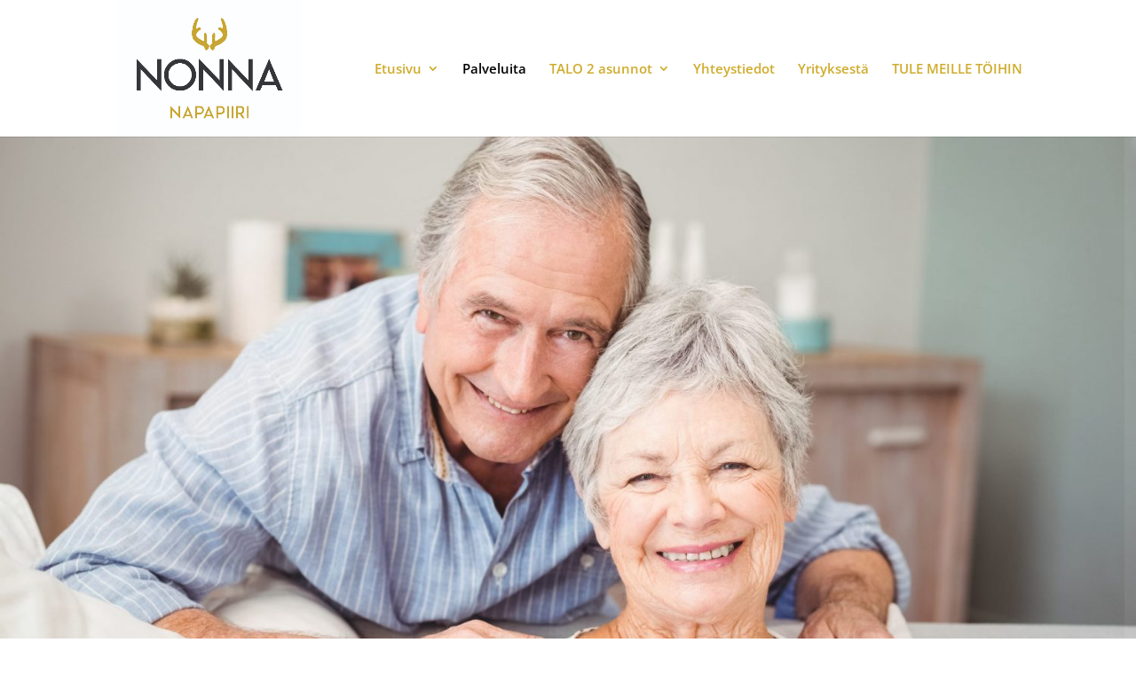

--- FILE ---
content_type: text/css
request_url: https://nonnanapapiiri.fi/wp-content/et-cache/15/et-core-unified-deferred-15.min.css?ver=1761120687
body_size: 318
content:
.et_pb_section_1.et_pb_section{padding-bottom:3px}body #page-container .et_pb_section .et_pb_button_0{color:#000000!important;border-width:1px!important}.et_pb_button_0,.et_pb_button_0:after,.et_pb_button_1,.et_pb_button_1:after{transition:all 300ms ease 0ms}body #page-container .et_pb_section .et_pb_button_1{color:#000000!important;border-width:1px!important;border-radius:1px}.et_pb_section_2.et_pb_section,.et_pb_section_4.et_pb_section{background-color:rgba(161,184,211,0.21)!important}.et_pb_image_0,.et_pb_image_1,.et_pb_image_2,.et_pb_image_3{text-align:left;margin-left:0}.et_pb_section_3.et_pb_section{background-color:rgba(255,207,226,0.19)!important}.et_pb_text_5{padding-bottom:2px!important;margin-top:-8px!important}.et_pb_section_5.et_pb_section{background-color:rgba(0,0,0,0.11)!important}.et_pb_fullwidth_header.et_pb_fullwidth_header_0,.et_pb_fullwidth_header.et_pb_fullwidth_header_1,.et_pb_fullwidth_header.et_pb_fullwidth_header_2,.et_pb_fullwidth_header.et_pb_fullwidth_header_3,.et_pb_fullwidth_header.et_pb_fullwidth_header_4{background-color:#cfab2c}.et_pb_fullwidth_header_0{padding-bottom:421px}.et_pb_section_8{min-height:370px}.et_pb_section_8.et_pb_section{padding-top:7px;padding-bottom:40px;margin-top:-1px;margin-bottom:22px;background-color:rgba(150,138,174,0.28)!important}.et_pb_fullwidth_header_1{padding-bottom:383px;margin-top:-22px}.et_pb_section_10{min-height:451px}.et_pb_section_10.et_pb_section{padding-top:7px;padding-bottom:13px;margin-bottom:24px;background-color:rgba(150,138,174,0.28)!important}.et_pb_text_12{padding-top:4px!important;padding-bottom:0px!important}.et_pb_fullwidth_header_2{padding-bottom:407px;margin-top:-24px}.et_pb_section_12{min-height:194px;width:100%}.et_pb_section_12.et_pb_section{padding-top:8px;padding-bottom:4px;margin-top:-1px;margin-bottom:41px;background-color:rgba(150,138,174,0.28)!important}.et_pb_text_14{padding-bottom:0px!important}.et_pb_section_13.et_pb_section{margin-top:7px}.et_pb_fullwidth_header_3{min-height:442px;padding-bottom:382px;margin-top:-46px}.et_pb_section_14{min-height:271px}.et_pb_section_14.et_pb_section{padding-top:45px;padding-bottom:36px;margin-top:-4px;background-color:rgba(150,138,174,0.28)!important}.et_pb_row_14.et_pb_row{margin-right:auto!important;margin-bottom:38px!important;margin-left:auto!important}.et_pb_fullwidth_header_4{padding-bottom:442px}.et_pb_section_16{min-height:308px}.et_pb_section_16.et_pb_section{padding-top:17px;padding-bottom:2px;margin-top:-5px;margin-bottom:-7px;background-color:rgba(150,138,174,0.28)!important}@media only screen and (max-width:980px){body #page-container .et_pb_section .et_pb_button_0:after,body #page-container .et_pb_section .et_pb_button_1:after{display:inline-block;opacity:0}body #page-container .et_pb_section .et_pb_button_0:hover:after,body #page-container .et_pb_section .et_pb_button_1:hover:after{opacity:1}.et_pb_image_0 .et_pb_image_wrap img,.et_pb_image_1 .et_pb_image_wrap img,.et_pb_image_2 .et_pb_image_wrap img,.et_pb_image_3 .et_pb_image_wrap img{width:auto}}@media only screen and (max-width:767px){body #page-container .et_pb_section .et_pb_button_0:after,body #page-container .et_pb_section .et_pb_button_1:after{display:inline-block;opacity:0}body #page-container .et_pb_section .et_pb_button_0:hover:after,body #page-container .et_pb_section .et_pb_button_1:hover:after{opacity:1}.et_pb_image_0 .et_pb_image_wrap img,.et_pb_image_1 .et_pb_image_wrap img,.et_pb_image_2 .et_pb_image_wrap img,.et_pb_image_3 .et_pb_image_wrap img{width:auto}}